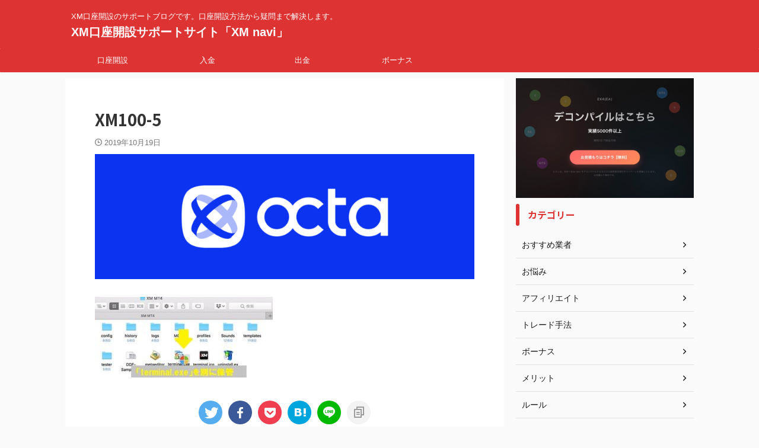

--- FILE ---
content_type: text/html; charset=UTF-8
request_url: https://genius-kye.com/xm100-5
body_size: 16588
content:

<!DOCTYPE html>
<!--[if lt IE 7]>
<html class="ie6" dir="ltr" lang="ja"> <![endif]-->
<!--[if IE 7]>
<html class="i7" dir="ltr" lang="ja"> <![endif]-->
<!--[if IE 8]>
<html class="ie" dir="ltr" lang="ja"> <![endif]-->
<!--[if gt IE 8]><!-->
<html dir="ltr" lang="ja" class="s-navi-search-overlay ">
	<!--<![endif]-->
	<head prefix="og: http://ogp.me/ns# fb: http://ogp.me/ns/fb# article: http://ogp.me/ns/article#">
				<meta charset="UTF-8" >
		<meta name="viewport" content="width=device-width,initial-scale=1.0,user-scalable=no,viewport-fit=cover">
		<meta name="format-detection" content="telephone=no" >
		<meta name="referrer" content="no-referrer-when-downgrade"/>

		<!-- Global site tag (gtag.js) - Google Analytics -->
<script async src="https://www.googletagmanager.com/gtag/js?id=UA-128645058-6"></script>
<script>
  window.dataLayer = window.dataLayer || [];
  function gtag(){dataLayer.push(arguments);}
  gtag('js', new Date());

  gtag('config', 'UA-128645058-6');
</script>
		
		<script async src="https://pagead2.googlesyndication.com/pagead/js/adsbygoogle.js?client=ca-pub-3521506540574955"
     crossorigin="anonymous"></script>
		
					<meta name="robots" content="noindex,follow">
		
		<link rel="alternate" type="application/rss+xml" title="XM口座開設サポートサイト「XM navi」 RSS Feed" href="https://genius-kye.com/feed" />
		<link rel="pingback" href="https://genius-kye.com/xmlrpc.php" >
		<!--[if lt IE 9]>
		<script src="https://genius-kye.com/wp-content/themes/affinger/js/html5shiv.js"></script>
		<![endif]-->
				
		<!-- All in One SEO 4.2.3.1 -->
		<meta name="robots" content="max-image-preview:large" />
		<link rel="canonical" href="https://genius-kye.com/xm100-5" />
		<meta name="generator" content="All in One SEO (AIOSEO) 4.2.3.1 " />
		<meta name="google" content="nositelinkssearchbox" />
		<script type="application/ld+json" class="aioseo-schema">
			{"@context":"https:\/\/schema.org","@graph":[{"@type":"WebSite","@id":"https:\/\/genius-kye.com\/#website","url":"https:\/\/genius-kye.com\/","name":"XM\u53e3\u5ea7\u958b\u8a2d\u30b5\u30dd\u30fc\u30c8\u30b5\u30a4\u30c8\u300cXM navi\u300d","description":"XM\u53e3\u5ea7\u958b\u8a2d\u306e\u30b5\u30dd\u30fc\u30c8\u30d6\u30ed\u30b0\u3067\u3059\u3002\u53e3\u5ea7\u958b\u8a2d\u65b9\u6cd5\u304b\u3089\u7591\u554f\u307e\u3067\u89e3\u6c7a\u3057\u307e\u3059\u3002","inLanguage":"ja","publisher":{"@id":"https:\/\/genius-kye.com\/#organization"}},{"@type":"Organization","@id":"https:\/\/genius-kye.com\/#organization","name":"XM\u53e3\u5ea7\u958b\u8a2d\u30b5\u30dd\u30fc\u30c8\u30b5\u30a4\u30c8\u300cXM navi\u300d","url":"https:\/\/genius-kye.com\/"},{"@type":"BreadcrumbList","@id":"https:\/\/genius-kye.com\/xm100-5#breadcrumblist","itemListElement":[{"@type":"ListItem","@id":"https:\/\/genius-kye.com\/#listItem","position":1,"item":{"@type":"WebPage","@id":"https:\/\/genius-kye.com\/","name":"\u30db\u30fc\u30e0","description":"XM\u65b0\u898f\u7a93\u53e3\u516c\u5f0f\u30b5\u30a4\u30c8\u306f\u3053\u3061\u3089\u3002\u30ec\u30d0\u30ec\u30c3\u30b8\u6700\u5927888\u500d\u30fb\u30b9\u30d4\u30fc\u30c9\u51fa\u91d1\u5bfe\u5fdc\u30fb\u5165\u91d1\u306f\u5373\u6642\u53cd\u6620\u30fb\u8ffd\u8a3c\u306a\u3057\u3002","url":"https:\/\/genius-kye.com\/"}}]},{"@type":"Person","@id":"https:\/\/genius-kye.com\/author\/xmtrading#author","url":"https:\/\/genius-kye.com\/author\/xmtrading","name":"xmtrading","image":{"@type":"ImageObject","@id":"https:\/\/genius-kye.com\/xm100-5#authorImage","url":"https:\/\/secure.gravatar.com\/avatar\/c8f6100218502d2e6f0f2134cc4b61bb?s=96&d=mm&r=g","width":96,"height":96,"caption":"xmtrading"}},{"@type":"ItemPage","@id":"https:\/\/genius-kye.com\/xm100-5#itempage","url":"https:\/\/genius-kye.com\/xm100-5","name":"XM100-5 | XM\u53e3\u5ea7\u958b\u8a2d\u30b5\u30dd\u30fc\u30c8\u30b5\u30a4\u30c8\u300cXM navi\u300d","inLanguage":"ja","isPartOf":{"@id":"https:\/\/genius-kye.com\/#website"},"breadcrumb":{"@id":"https:\/\/genius-kye.com\/xm100-5#breadcrumblist"},"author":"https:\/\/genius-kye.com\/author\/xmtrading#author","creator":"https:\/\/genius-kye.com\/author\/xmtrading#author","datePublished":"2019-10-19T10:10:06+09:00","dateModified":"2019-10-19T10:10:06+09:00"}]}
		</script>
		<!-- All in One SEO -->

<title>XM100-5 | XM口座開設サポートサイト「XM navi」</title>
<link rel='dns-prefetch' href='//ajax.googleapis.com' />
<script type="text/javascript">
/* <![CDATA[ */
window._wpemojiSettings = {"baseUrl":"https:\/\/s.w.org\/images\/core\/emoji\/14.0.0\/72x72\/","ext":".png","svgUrl":"https:\/\/s.w.org\/images\/core\/emoji\/14.0.0\/svg\/","svgExt":".svg","source":{"concatemoji":"https:\/\/genius-kye.com\/wp-includes\/js\/wp-emoji-release.min.js?ver=6.4.2"}};
/*! This file is auto-generated */
!function(i,n){var o,s,e;function c(e){try{var t={supportTests:e,timestamp:(new Date).valueOf()};sessionStorage.setItem(o,JSON.stringify(t))}catch(e){}}function p(e,t,n){e.clearRect(0,0,e.canvas.width,e.canvas.height),e.fillText(t,0,0);var t=new Uint32Array(e.getImageData(0,0,e.canvas.width,e.canvas.height).data),r=(e.clearRect(0,0,e.canvas.width,e.canvas.height),e.fillText(n,0,0),new Uint32Array(e.getImageData(0,0,e.canvas.width,e.canvas.height).data));return t.every(function(e,t){return e===r[t]})}function u(e,t,n){switch(t){case"flag":return n(e,"\ud83c\udff3\ufe0f\u200d\u26a7\ufe0f","\ud83c\udff3\ufe0f\u200b\u26a7\ufe0f")?!1:!n(e,"\ud83c\uddfa\ud83c\uddf3","\ud83c\uddfa\u200b\ud83c\uddf3")&&!n(e,"\ud83c\udff4\udb40\udc67\udb40\udc62\udb40\udc65\udb40\udc6e\udb40\udc67\udb40\udc7f","\ud83c\udff4\u200b\udb40\udc67\u200b\udb40\udc62\u200b\udb40\udc65\u200b\udb40\udc6e\u200b\udb40\udc67\u200b\udb40\udc7f");case"emoji":return!n(e,"\ud83e\udef1\ud83c\udffb\u200d\ud83e\udef2\ud83c\udfff","\ud83e\udef1\ud83c\udffb\u200b\ud83e\udef2\ud83c\udfff")}return!1}function f(e,t,n){var r="undefined"!=typeof WorkerGlobalScope&&self instanceof WorkerGlobalScope?new OffscreenCanvas(300,150):i.createElement("canvas"),a=r.getContext("2d",{willReadFrequently:!0}),o=(a.textBaseline="top",a.font="600 32px Arial",{});return e.forEach(function(e){o[e]=t(a,e,n)}),o}function t(e){var t=i.createElement("script");t.src=e,t.defer=!0,i.head.appendChild(t)}"undefined"!=typeof Promise&&(o="wpEmojiSettingsSupports",s=["flag","emoji"],n.supports={everything:!0,everythingExceptFlag:!0},e=new Promise(function(e){i.addEventListener("DOMContentLoaded",e,{once:!0})}),new Promise(function(t){var n=function(){try{var e=JSON.parse(sessionStorage.getItem(o));if("object"==typeof e&&"number"==typeof e.timestamp&&(new Date).valueOf()<e.timestamp+604800&&"object"==typeof e.supportTests)return e.supportTests}catch(e){}return null}();if(!n){if("undefined"!=typeof Worker&&"undefined"!=typeof OffscreenCanvas&&"undefined"!=typeof URL&&URL.createObjectURL&&"undefined"!=typeof Blob)try{var e="postMessage("+f.toString()+"("+[JSON.stringify(s),u.toString(),p.toString()].join(",")+"));",r=new Blob([e],{type:"text/javascript"}),a=new Worker(URL.createObjectURL(r),{name:"wpTestEmojiSupports"});return void(a.onmessage=function(e){c(n=e.data),a.terminate(),t(n)})}catch(e){}c(n=f(s,u,p))}t(n)}).then(function(e){for(var t in e)n.supports[t]=e[t],n.supports.everything=n.supports.everything&&n.supports[t],"flag"!==t&&(n.supports.everythingExceptFlag=n.supports.everythingExceptFlag&&n.supports[t]);n.supports.everythingExceptFlag=n.supports.everythingExceptFlag&&!n.supports.flag,n.DOMReady=!1,n.readyCallback=function(){n.DOMReady=!0}}).then(function(){return e}).then(function(){var e;n.supports.everything||(n.readyCallback(),(e=n.source||{}).concatemoji?t(e.concatemoji):e.wpemoji&&e.twemoji&&(t(e.twemoji),t(e.wpemoji)))}))}((window,document),window._wpemojiSettings);
/* ]]> */
</script>
<style id='wp-emoji-styles-inline-css' type='text/css'>

	img.wp-smiley, img.emoji {
		display: inline !important;
		border: none !important;
		box-shadow: none !important;
		height: 1em !important;
		width: 1em !important;
		margin: 0 0.07em !important;
		vertical-align: -0.1em !important;
		background: none !important;
		padding: 0 !important;
	}
</style>
<link rel='stylesheet' id='wp-block-library-css' href='https://genius-kye.com/wp-includes/css/dist/block-library/style.min.css?ver=6.4.2' type='text/css' media='all' />
<style id='classic-theme-styles-inline-css' type='text/css'>
/*! This file is auto-generated */
.wp-block-button__link{color:#fff;background-color:#32373c;border-radius:9999px;box-shadow:none;text-decoration:none;padding:calc(.667em + 2px) calc(1.333em + 2px);font-size:1.125em}.wp-block-file__button{background:#32373c;color:#fff;text-decoration:none}
</style>
<style id='global-styles-inline-css' type='text/css'>
body{--wp--preset--color--black: #000000;--wp--preset--color--cyan-bluish-gray: #abb8c3;--wp--preset--color--white: #ffffff;--wp--preset--color--pale-pink: #f78da7;--wp--preset--color--vivid-red: #cf2e2e;--wp--preset--color--luminous-vivid-orange: #ff6900;--wp--preset--color--luminous-vivid-amber: #fcb900;--wp--preset--color--light-green-cyan: #eefaff;--wp--preset--color--vivid-green-cyan: #00d084;--wp--preset--color--pale-cyan-blue: #8ed1fc;--wp--preset--color--vivid-cyan-blue: #0693e3;--wp--preset--color--vivid-purple: #9b51e0;--wp--preset--color--soft-red: #e92f3d;--wp--preset--color--light-grayish-red: #fdf0f2;--wp--preset--color--vivid-yellow: #ffc107;--wp--preset--color--very-pale-yellow: #fffde7;--wp--preset--color--very-light-gray: #fafafa;--wp--preset--color--very-dark-gray: #313131;--wp--preset--color--original-color-a: #00B900;--wp--preset--color--original-color-b: #f4fff4;--wp--preset--color--original-color-c: #F3E5F5;--wp--preset--color--original-color-d: #9E9D24;--wp--preset--gradient--vivid-cyan-blue-to-vivid-purple: linear-gradient(135deg,rgba(6,147,227,1) 0%,rgb(155,81,224) 100%);--wp--preset--gradient--light-green-cyan-to-vivid-green-cyan: linear-gradient(135deg,rgb(122,220,180) 0%,rgb(0,208,130) 100%);--wp--preset--gradient--luminous-vivid-amber-to-luminous-vivid-orange: linear-gradient(135deg,rgba(252,185,0,1) 0%,rgba(255,105,0,1) 100%);--wp--preset--gradient--luminous-vivid-orange-to-vivid-red: linear-gradient(135deg,rgba(255,105,0,1) 0%,rgb(207,46,46) 100%);--wp--preset--gradient--very-light-gray-to-cyan-bluish-gray: linear-gradient(135deg,rgb(238,238,238) 0%,rgb(169,184,195) 100%);--wp--preset--gradient--cool-to-warm-spectrum: linear-gradient(135deg,rgb(74,234,220) 0%,rgb(151,120,209) 20%,rgb(207,42,186) 40%,rgb(238,44,130) 60%,rgb(251,105,98) 80%,rgb(254,248,76) 100%);--wp--preset--gradient--blush-light-purple: linear-gradient(135deg,rgb(255,206,236) 0%,rgb(152,150,240) 100%);--wp--preset--gradient--blush-bordeaux: linear-gradient(135deg,rgb(254,205,165) 0%,rgb(254,45,45) 50%,rgb(107,0,62) 100%);--wp--preset--gradient--luminous-dusk: linear-gradient(135deg,rgb(255,203,112) 0%,rgb(199,81,192) 50%,rgb(65,88,208) 100%);--wp--preset--gradient--pale-ocean: linear-gradient(135deg,rgb(255,245,203) 0%,rgb(182,227,212) 50%,rgb(51,167,181) 100%);--wp--preset--gradient--electric-grass: linear-gradient(135deg,rgb(202,248,128) 0%,rgb(113,206,126) 100%);--wp--preset--gradient--midnight: linear-gradient(135deg,rgb(2,3,129) 0%,rgb(40,116,252) 100%);--wp--preset--font-size--small: .8em;--wp--preset--font-size--medium: 20px;--wp--preset--font-size--large: 1.5em;--wp--preset--font-size--x-large: 42px;--wp--preset--font-size--st-regular: 1em;--wp--preset--font-size--huge: 3em;--wp--preset--spacing--20: 0.44rem;--wp--preset--spacing--30: 0.67rem;--wp--preset--spacing--40: 1rem;--wp--preset--spacing--50: 1.5rem;--wp--preset--spacing--60: 2.25rem;--wp--preset--spacing--70: 3.38rem;--wp--preset--spacing--80: 5.06rem;--wp--preset--shadow--natural: 6px 6px 9px rgba(0, 0, 0, 0.2);--wp--preset--shadow--deep: 12px 12px 50px rgba(0, 0, 0, 0.4);--wp--preset--shadow--sharp: 6px 6px 0px rgba(0, 0, 0, 0.2);--wp--preset--shadow--outlined: 6px 6px 0px -3px rgba(255, 255, 255, 1), 6px 6px rgba(0, 0, 0, 1);--wp--preset--shadow--crisp: 6px 6px 0px rgba(0, 0, 0, 1);}:where(.is-layout-flex){gap: 0.5em;}:where(.is-layout-grid){gap: 0.5em;}body .is-layout-flow > .alignleft{float: left;margin-inline-start: 0;margin-inline-end: 2em;}body .is-layout-flow > .alignright{float: right;margin-inline-start: 2em;margin-inline-end: 0;}body .is-layout-flow > .aligncenter{margin-left: auto !important;margin-right: auto !important;}body .is-layout-constrained > .alignleft{float: left;margin-inline-start: 0;margin-inline-end: 2em;}body .is-layout-constrained > .alignright{float: right;margin-inline-start: 2em;margin-inline-end: 0;}body .is-layout-constrained > .aligncenter{margin-left: auto !important;margin-right: auto !important;}body .is-layout-constrained > :where(:not(.alignleft):not(.alignright):not(.alignfull)){max-width: var(--wp--style--global--content-size);margin-left: auto !important;margin-right: auto !important;}body .is-layout-constrained > .alignwide{max-width: var(--wp--style--global--wide-size);}body .is-layout-flex{display: flex;}body .is-layout-flex{flex-wrap: wrap;align-items: center;}body .is-layout-flex > *{margin: 0;}body .is-layout-grid{display: grid;}body .is-layout-grid > *{margin: 0;}:where(.wp-block-columns.is-layout-flex){gap: 2em;}:where(.wp-block-columns.is-layout-grid){gap: 2em;}:where(.wp-block-post-template.is-layout-flex){gap: 1.25em;}:where(.wp-block-post-template.is-layout-grid){gap: 1.25em;}.has-black-color{color: var(--wp--preset--color--black) !important;}.has-cyan-bluish-gray-color{color: var(--wp--preset--color--cyan-bluish-gray) !important;}.has-white-color{color: var(--wp--preset--color--white) !important;}.has-pale-pink-color{color: var(--wp--preset--color--pale-pink) !important;}.has-vivid-red-color{color: var(--wp--preset--color--vivid-red) !important;}.has-luminous-vivid-orange-color{color: var(--wp--preset--color--luminous-vivid-orange) !important;}.has-luminous-vivid-amber-color{color: var(--wp--preset--color--luminous-vivid-amber) !important;}.has-light-green-cyan-color{color: var(--wp--preset--color--light-green-cyan) !important;}.has-vivid-green-cyan-color{color: var(--wp--preset--color--vivid-green-cyan) !important;}.has-pale-cyan-blue-color{color: var(--wp--preset--color--pale-cyan-blue) !important;}.has-vivid-cyan-blue-color{color: var(--wp--preset--color--vivid-cyan-blue) !important;}.has-vivid-purple-color{color: var(--wp--preset--color--vivid-purple) !important;}.has-black-background-color{background-color: var(--wp--preset--color--black) !important;}.has-cyan-bluish-gray-background-color{background-color: var(--wp--preset--color--cyan-bluish-gray) !important;}.has-white-background-color{background-color: var(--wp--preset--color--white) !important;}.has-pale-pink-background-color{background-color: var(--wp--preset--color--pale-pink) !important;}.has-vivid-red-background-color{background-color: var(--wp--preset--color--vivid-red) !important;}.has-luminous-vivid-orange-background-color{background-color: var(--wp--preset--color--luminous-vivid-orange) !important;}.has-luminous-vivid-amber-background-color{background-color: var(--wp--preset--color--luminous-vivid-amber) !important;}.has-light-green-cyan-background-color{background-color: var(--wp--preset--color--light-green-cyan) !important;}.has-vivid-green-cyan-background-color{background-color: var(--wp--preset--color--vivid-green-cyan) !important;}.has-pale-cyan-blue-background-color{background-color: var(--wp--preset--color--pale-cyan-blue) !important;}.has-vivid-cyan-blue-background-color{background-color: var(--wp--preset--color--vivid-cyan-blue) !important;}.has-vivid-purple-background-color{background-color: var(--wp--preset--color--vivid-purple) !important;}.has-black-border-color{border-color: var(--wp--preset--color--black) !important;}.has-cyan-bluish-gray-border-color{border-color: var(--wp--preset--color--cyan-bluish-gray) !important;}.has-white-border-color{border-color: var(--wp--preset--color--white) !important;}.has-pale-pink-border-color{border-color: var(--wp--preset--color--pale-pink) !important;}.has-vivid-red-border-color{border-color: var(--wp--preset--color--vivid-red) !important;}.has-luminous-vivid-orange-border-color{border-color: var(--wp--preset--color--luminous-vivid-orange) !important;}.has-luminous-vivid-amber-border-color{border-color: var(--wp--preset--color--luminous-vivid-amber) !important;}.has-light-green-cyan-border-color{border-color: var(--wp--preset--color--light-green-cyan) !important;}.has-vivid-green-cyan-border-color{border-color: var(--wp--preset--color--vivid-green-cyan) !important;}.has-pale-cyan-blue-border-color{border-color: var(--wp--preset--color--pale-cyan-blue) !important;}.has-vivid-cyan-blue-border-color{border-color: var(--wp--preset--color--vivid-cyan-blue) !important;}.has-vivid-purple-border-color{border-color: var(--wp--preset--color--vivid-purple) !important;}.has-vivid-cyan-blue-to-vivid-purple-gradient-background{background: var(--wp--preset--gradient--vivid-cyan-blue-to-vivid-purple) !important;}.has-light-green-cyan-to-vivid-green-cyan-gradient-background{background: var(--wp--preset--gradient--light-green-cyan-to-vivid-green-cyan) !important;}.has-luminous-vivid-amber-to-luminous-vivid-orange-gradient-background{background: var(--wp--preset--gradient--luminous-vivid-amber-to-luminous-vivid-orange) !important;}.has-luminous-vivid-orange-to-vivid-red-gradient-background{background: var(--wp--preset--gradient--luminous-vivid-orange-to-vivid-red) !important;}.has-very-light-gray-to-cyan-bluish-gray-gradient-background{background: var(--wp--preset--gradient--very-light-gray-to-cyan-bluish-gray) !important;}.has-cool-to-warm-spectrum-gradient-background{background: var(--wp--preset--gradient--cool-to-warm-spectrum) !important;}.has-blush-light-purple-gradient-background{background: var(--wp--preset--gradient--blush-light-purple) !important;}.has-blush-bordeaux-gradient-background{background: var(--wp--preset--gradient--blush-bordeaux) !important;}.has-luminous-dusk-gradient-background{background: var(--wp--preset--gradient--luminous-dusk) !important;}.has-pale-ocean-gradient-background{background: var(--wp--preset--gradient--pale-ocean) !important;}.has-electric-grass-gradient-background{background: var(--wp--preset--gradient--electric-grass) !important;}.has-midnight-gradient-background{background: var(--wp--preset--gradient--midnight) !important;}.has-small-font-size{font-size: var(--wp--preset--font-size--small) !important;}.has-medium-font-size{font-size: var(--wp--preset--font-size--medium) !important;}.has-large-font-size{font-size: var(--wp--preset--font-size--large) !important;}.has-x-large-font-size{font-size: var(--wp--preset--font-size--x-large) !important;}
.wp-block-navigation a:where(:not(.wp-element-button)){color: inherit;}
:where(.wp-block-post-template.is-layout-flex){gap: 1.25em;}:where(.wp-block-post-template.is-layout-grid){gap: 1.25em;}
:where(.wp-block-columns.is-layout-flex){gap: 2em;}:where(.wp-block-columns.is-layout-grid){gap: 2em;}
.wp-block-pullquote{font-size: 1.5em;line-height: 1.6;}
</style>
<link rel='stylesheet' id='toc-screen-css' href='https://genius-kye.com/wp-content/plugins/table-of-contents-plus/screen.min.css?ver=2106' type='text/css' media='all' />
<link rel='stylesheet' id='normalize-css' href='https://genius-kye.com/wp-content/themes/affinger/css/normalize.css?ver=1.5.9' type='text/css' media='all' />
<link rel='stylesheet' id='st_svg-css' href='https://genius-kye.com/wp-content/themes/affinger/st_svg/style.css?ver=6.4.2' type='text/css' media='all' />
<link rel='stylesheet' id='slick-css' href='https://genius-kye.com/wp-content/themes/affinger/vendor/slick/slick.css?ver=1.8.0' type='text/css' media='all' />
<link rel='stylesheet' id='slick-theme-css' href='https://genius-kye.com/wp-content/themes/affinger/vendor/slick/slick-theme.css?ver=1.8.0' type='text/css' media='all' />
<link rel='stylesheet' id='fonts-googleapis-notosansjp-css' href='//fonts.googleapis.com/css?family=Noto+Sans+JP%3A400%2C700&#038;display=swap&#038;subset=japanese&#038;ver=6.4.2' type='text/css' media='all' />
<link rel='stylesheet' id='style-css' href='https://genius-kye.com/wp-content/themes/affinger/style.css?ver=6.4.2' type='text/css' media='all' />
<link rel='stylesheet' id='child-style-css' href='https://genius-kye.com/wp-content/themes/affinger-child/style.css?ver=6.4.2' type='text/css' media='all' />
<link rel='stylesheet' id='single-css' href='https://genius-kye.com/wp-content/themes/affinger/st-rankcss.php' type='text/css' media='all' />
<link rel='stylesheet' id='aurora-heatmap-css' href='https://genius-kye.com/wp-content/plugins/aurora-heatmap/style.css?ver=1.5.6' type='text/css' media='all' />
<link rel='stylesheet' id='st-themecss-css' href='https://genius-kye.com/wp-content/themes/affinger/st-themecss-loader.php?ver=6.4.2' type='text/css' media='all' />
<script type="text/javascript" src="//ajax.googleapis.com/ajax/libs/jquery/1.11.3/jquery.min.js?ver=1.11.3" id="jquery-js"></script>
<script type="text/javascript" src="https://genius-kye.com/wp-content/plugins/popup-maker/assets/js/vendor/mobile-detect.min.js?ver=1.3.3" id="mobile-detect-js"></script>
<script type="text/javascript" id="aurora-heatmap-reporter-js-extra">
/* <![CDATA[ */
var aurora_heatmap_reporter = {"ajax_url":"https:\/\/genius-kye.com\/wp-admin\/admin-ajax.php","action":"aurora_heatmap","interval":"10","stacks":"10","reports":"click_pc,click_mobile","debug":"0","ajax_delay_time":"3000"};
/* ]]> */
</script>
<script type="text/javascript" src="https://genius-kye.com/wp-content/plugins/aurora-heatmap/js/reporter.js?ver=1.5.6" id="aurora-heatmap-reporter-js"></script>
<link rel="https://api.w.org/" href="https://genius-kye.com/wp-json/" /><link rel="alternate" type="application/json" href="https://genius-kye.com/wp-json/wp/v2/media/1725" /><link rel='shortlink' href='https://genius-kye.com/?p=1725' />
<link rel="alternate" type="application/json+oembed" href="https://genius-kye.com/wp-json/oembed/1.0/embed?url=https%3A%2F%2Fgenius-kye.com%2Fxm100-5" />
<link rel="alternate" type="text/xml+oembed" href="https://genius-kye.com/wp-json/oembed/1.0/embed?url=https%3A%2F%2Fgenius-kye.com%2Fxm100-5&#038;format=xml" />
<noscript><style>.lazyload[data-src]{display:none !important;}</style></noscript><style>.lazyload{background-image:none !important;}.lazyload:before{background-image:none !important;}</style><link rel="icon" href="https://genius-kye.com/wp-content/uploads/2022/11/cropped-XM-logo-32x32.jpg" sizes="32x32" />
<link rel="icon" href="https://genius-kye.com/wp-content/uploads/2022/11/cropped-XM-logo-192x192.jpg" sizes="192x192" />
<link rel="apple-touch-icon" href="https://genius-kye.com/wp-content/uploads/2022/11/cropped-XM-logo-180x180.jpg" />
<meta name="msapplication-TileImage" content="https://genius-kye.com/wp-content/uploads/2022/11/cropped-XM-logo-270x270.jpg" />
		
<!-- OGP -->

<meta property="og:type" content="article">
<meta property="og:title" content="XM100-5">
<meta property="og:url" content="https://genius-kye.com/xm100-5">
<meta property="og:description" content="">
<meta property="og:site_name" content="XM口座開設サポートサイト「XM navi」">
<meta property="og:image" content="https://genius-kye.com/wp-content/uploads/2019/10/XM100-5-300x136.jpg">


	<meta property="article:published_time" content="2019-10-19T19:10:06+09:00" />
		<meta property="article:author" content="angel" />

<!-- /OGP -->
		


<script>
	(function (window, document, $, undefined) {
		'use strict';

		var SlideBox = (function () {
			/**
			 * @param $element
			 *
			 * @constructor
			 */
			function SlideBox($element) {
				this._$element = $element;
			}

			SlideBox.prototype.$content = function () {
				return this._$element.find('[data-st-slidebox-content]');
			};

			SlideBox.prototype.$toggle = function () {
				return this._$element.find('[data-st-slidebox-toggle]');
			};

			SlideBox.prototype.$icon = function () {
				return this._$element.find('[data-st-slidebox-icon]');
			};

			SlideBox.prototype.$text = function () {
				return this._$element.find('[data-st-slidebox-text]');
			};

			SlideBox.prototype.is_expanded = function () {
				return !!(this._$element.filter('[data-st-slidebox-expanded="true"]').length);
			};

			SlideBox.prototype.expand = function () {
				var self = this;

				this.$content().slideDown()
					.promise()
					.then(function () {
						var $icon = self.$icon();
						var $text = self.$text();

						$icon.removeClass($icon.attr('data-st-slidebox-icon-collapsed'))
							.addClass($icon.attr('data-st-slidebox-icon-expanded'))

						$text.text($text.attr('data-st-slidebox-text-expanded'))

						self._$element.removeClass('is-collapsed')
							.addClass('is-expanded');

						self._$element.attr('data-st-slidebox-expanded', 'true');
					});
			};

			SlideBox.prototype.collapse = function () {
				var self = this;

				this.$content().slideUp()
					.promise()
					.then(function () {
						var $icon = self.$icon();
						var $text = self.$text();

						$icon.removeClass($icon.attr('data-st-slidebox-icon-expanded'))
							.addClass($icon.attr('data-st-slidebox-icon-collapsed'))

						$text.text($text.attr('data-st-slidebox-text-collapsed'))

						self._$element.removeClass('is-expanded')
							.addClass('is-collapsed');

						self._$element.attr('data-st-slidebox-expanded', 'false');
					});
			};

			SlideBox.prototype.toggle = function () {
				if (this.is_expanded()) {
					this.collapse();
				} else {
					this.expand();
				}
			};

			SlideBox.prototype.add_event_listeners = function () {
				var self = this;

				this.$toggle().on('click', function (event) {
					self.toggle();
				});
			};

			SlideBox.prototype.initialize = function () {
				this.add_event_listeners();
			};

			return SlideBox;
		}());

		function on_ready() {
			var slideBoxes = [];

			$('[data-st-slidebox]').each(function () {
				var $element = $(this);
				var slideBox = new SlideBox($element);

				slideBoxes.push(slideBox);

				slideBox.initialize();
			});

			return slideBoxes;
		}

		$(on_ready);
	}(window, window.document, jQuery));
</script>

	<script>
		(function (window, document, $, undefined) {
			'use strict';

			$(function(){
			$('.post h2:not([class^="is-style-st-heading-custom-"]):not([class*=" is-style-st-heading-custom-"]):not(.st-css-no2) , .h2modoki').wrapInner('<span class="st-dash-design"></span>');
			})
		}(window, window.document, jQuery));
	</script>

<script>
	(function (window, document, $, undefined) {
		'use strict';

		$(function(){
			/* 第一階層のみの目次にクラスを挿入 */
			$("#toc_container:not(:has(ul ul))").addClass("only-toc");
			/* アコーディオンメニュー内のカテゴリにクラス追加 */
			$(".st-ac-box ul:has(.cat-item)").each(function(){
				$(this).addClass("st-ac-cat");
			});
		});
	}(window, window.document, jQuery));
</script>

<script>
	(function (window, document, $, undefined) {
		'use strict';

		$(function(){
									$('.st-star').parent('.rankh4').css('padding-bottom','5px'); // スターがある場合のランキング見出し調整
		});
	}(window, window.document, jQuery));
</script>



	<script>
		(function (window, document, $, undefined) {
			'use strict';

			$(function() {
				$('.is-style-st-paragraph-kaiwa').wrapInner('<span class="st-paragraph-kaiwa-text">');
			});
		}(window, window.document, jQuery));
	</script>

	<script>
		(function (window, document, $, undefined) {
			'use strict';

			$(function() {
				$('.is-style-st-paragraph-kaiwa-b').wrapInner('<span class="st-paragraph-kaiwa-text">');
			});
		}(window, window.document, jQuery));
	</script>

<script>
	/* Gutenbergスタイルを調整 */
	(function (window, document, $, undefined) {
		'use strict';

		$(function() {
			$( '[class^="is-style-st-paragraph-"],[class*=" is-style-st-paragraph-"]' ).wrapInner( '<span class="st-noflex"></span>' );
		});
	}(window, window.document, jQuery));
</script>


			</head>
	<body class="attachment attachment-template-default single single-attachment postid-1725 attachmentid-1725 attachment-jpeg not-front-page" >
<script data-cfasync="false" data-no-defer="1">var ewww_webp_supported=false;</script>				<div id="st-ami">
				<div id="wrapper" class="">
				<div id="wrapper-in">

					

<header id="">
	<div id="header-full">
		<div id="headbox-bg">
			<div id="headbox">

					<nav id="s-navi" class="pcnone" data-st-nav data-st-nav-type="normal">
		<dl class="acordion is-active" data-st-nav-primary>
			<dt class="trigger">
				<p class="acordion_button"><span class="op op-menu"><i class="st-fa st-svg-menu"></i></span></p>

				
									<div id="st-mobile-logo"></div>
				
				<!-- 追加メニュー -->
				
				<!-- 追加メニュー2 -->
				
			</dt>

			<dd class="acordion_tree">
				<div class="acordion_tree_content">

					

												<div class="menu-%e3%83%a1%e3%83%8b%e3%83%a5%e3%83%bc%e3%83%90%e3%83%bc-container"><ul id="menu-%e3%83%a1%e3%83%8b%e3%83%a5%e3%83%bc%e3%83%90%e3%83%bc" class="menu"><li id="menu-item-794" class="menu-item menu-item-type-custom menu-item-object-custom menu-item-794"><a title="XM口座開設" target="_blank" rel="noopener" href="https://clicks.pipaffiliates.com/c?c=492425&#038;l=ja&#038;p=1"><span class="menu-item-label">口座開設</span></a></li>
<li id="menu-item-4647" class="menu-item menu-item-type-custom menu-item-object-custom menu-item-4647"><a href="http://genius-kye.com/category/%e5%85%a5%e9%87%91"><span class="menu-item-label">入金</span></a></li>
<li id="menu-item-4648" class="menu-item menu-item-type-custom menu-item-object-custom menu-item-4648"><a href="http://genius-kye.com/xm%e3%81%ae%e5%87%ba%e9%87%91%e3%83%ab%e3%83%bc%e3%83%ab%e3%82%92%e5%ad%a6%e3%82%93%e3%81%a7%e3%81%8a%e3%81%93%e3%81%86%ef%bc%81%e5%88%9d%e5%bf%83%e8%80%85%e7%94%a8%e3%81%ab%e7%b0%a1%e5%8d%98%e8%a7%a3"><span class="menu-item-label">出金</span></a></li>
<li id="menu-item-4649" class="menu-item menu-item-type-custom menu-item-object-custom menu-item-4649"><a href="http://genius-kye.com/%e3%80%90xm%e5%8f%a3%e5%ba%a7%e9%96%8b%e8%a8%ad%e3%80%91%e3%83%9c%e3%83%bc%e3%83%8a%e3%82%b9%e3%81%a0%e3%81%91%e3%81%a7%e5%8f%96%e5%bc%95%e3%81%af%e5%8f%af%e8%83%bd%ef%bc%9f%e5%88%a9%e7%9b%8a%e3%81%af"><span class="menu-item-label">ボーナス</span></a></li>
</ul></div>						<div class="clear"></div>

					
				</div>
			</dd>

					</dl>

					</nav>

									<div id="header-l">
						
						<div id="st-text-logo">
							
    
		
			<!-- キャプション -->
			
				          		 	 <p class="descr sitenametop">
           		     	XM口座開設のサポートブログです。口座開設方法から疑問まで解決します。           			 </p>
				
			
			<!-- ロゴ又はブログ名 -->
			          		  <p class="sitename"><a href="https://genius-kye.com/">
              		                  		    XM口座開設サポートサイト「XM navi」               		           		  </a></p>
        				<!-- ロゴ又はブログ名ここまで -->

		
	
						</div>
					</div><!-- /#header-l -->
				
				<div id="header-r" class="smanone">
					
				</div><!-- /#header-r -->

			</div><!-- /#headbox -->
		</div><!-- /#headbox-bg clearfix -->

		
		
		
		
			

			<div id="gazou-wide">
					<div id="st-menubox">
			<div id="st-menuwide">
				<nav class="smanone clearfix"><ul id="menu-%e3%83%a1%e3%83%8b%e3%83%a5%e3%83%bc%e3%83%90%e3%83%bc-1" class="menu"><li class="menu-item menu-item-type-custom menu-item-object-custom menu-item-794"><a title="XM口座開設" target="_blank" rel="noopener" href="https://clicks.pipaffiliates.com/c?c=492425&#038;l=ja&#038;p=1">口座開設</a></li>
<li class="menu-item menu-item-type-custom menu-item-object-custom menu-item-4647"><a href="http://genius-kye.com/category/%e5%85%a5%e9%87%91">入金</a></li>
<li class="menu-item menu-item-type-custom menu-item-object-custom menu-item-4648"><a href="http://genius-kye.com/xm%e3%81%ae%e5%87%ba%e9%87%91%e3%83%ab%e3%83%bc%e3%83%ab%e3%82%92%e5%ad%a6%e3%82%93%e3%81%a7%e3%81%8a%e3%81%93%e3%81%86%ef%bc%81%e5%88%9d%e5%bf%83%e8%80%85%e7%94%a8%e3%81%ab%e7%b0%a1%e5%8d%98%e8%a7%a3">出金</a></li>
<li class="menu-item menu-item-type-custom menu-item-object-custom menu-item-4649"><a href="http://genius-kye.com/%e3%80%90xm%e5%8f%a3%e5%ba%a7%e9%96%8b%e8%a8%ad%e3%80%91%e3%83%9c%e3%83%bc%e3%83%8a%e3%82%b9%e3%81%a0%e3%81%91%e3%81%a7%e5%8f%96%e5%bc%95%e3%81%af%e5%8f%af%e8%83%bd%ef%bc%9f%e5%88%a9%e7%9b%8a%e3%81%af">ボーナス</a></li>
</ul></nav>			</div>
		</div>
										<div id="st-headerbox">
						<div id="st-header">
						</div>
					</div>
									</div>
		
	</div><!-- #header-full -->

	
	<div id="st-header-under-widgets-box-wrap">
		<div id="st-header-under-widgets-box">
						<div id="custom_html-10" class="widget_text st-header-under-widgets widget_custom_html"><div class="textwidget custom-html-widget"></div></div>		</div>
	</div>





</header>

					<div id="content-w">

						
						
	
			<div id="st-header-post-under-box" class="st-header-post-no-data "
		     style="">
			<div class="st-dark-cover">
							</div>
		</div>
	
<div id="content" class="clearfix">
	<div id="contentInner">
		<main>
			<article>
														<div id="post-1725" class="post st-custom post-1725 attachment type-attachment status-inherit hentry">
				
					
																
					
					<!--ぱんくず -->
										<!--/ ぱんくず -->

					<!--ループ開始 -->
										
																									<p class="st-catgroup">
																							</p>
						
						<h1 class="entry-title">XM100-5</h1>

						
	<div class="blogbox ">
		<p><span class="kdate">
								<i class="st-fa st-svg-clock-o"></i><time class="updated" datetime="2019-10-19T19:10:06+0900">2019年10月19日</time>
						</span></p>
	</div>
					
					
					
					<div class="mainbox">
						<div id="nocopy" ><!-- コピー禁止エリアここから -->
							
							
																								<div id="custom_html-8" class="widget_text st-widgets-box pc-widgets-top widget_custom_html"><div class="textwidget custom-html-widget"><a href="https://octafx-global.com/" target="blank" rel="noopener">
<img src="[data-uri]" alt="octafx open account" data-src="http://genius-kye.com/wp-content/uploads/2026/01/octafx-1.png" decoding="async" class="lazyload"><noscript><img src="http://genius-kye.com/wp-content/uploads/2026/01/octafx-1.png" alt="octafx open account" data-eio="l"></noscript></a></div></div>															
							<div class="entry-content">
								<p class="attachment"><a href='https://genius-kye.com/wp-content/uploads/2019/10/XM100-5.jpg'><img decoding="async" width="300" height="136" src="[data-uri]" class="attachment-medium size-medium lazyload" alt=""   data-src="https://genius-kye.com/wp-content/uploads/2019/10/XM100-5-300x136.jpg" data-srcset="https://genius-kye.com/wp-content/uploads/2019/10/XM100-5-300x136.jpg 300w, https://genius-kye.com/wp-content/uploads/2019/10/XM100-5.jpg 516w" data-sizes="auto" /><noscript><img decoding="async" width="300" height="136" src="https://genius-kye.com/wp-content/uploads/2019/10/XM100-5-300x136.jpg" class="attachment-medium size-medium" alt="" srcset="https://genius-kye.com/wp-content/uploads/2019/10/XM100-5-300x136.jpg 300w, https://genius-kye.com/wp-content/uploads/2019/10/XM100-5.jpg 516w" sizes="(max-width: 300px) 100vw, 300px" data-eio="l" /></noscript></a></p>
							</div>
						</div><!-- コピー禁止エリアここまで -->

												
					<div class="adbox">
				
							
	
									<div style="padding-top:10px;">
						
		
	
					</div>
							</div>
			

						
					</div><!-- .mainboxここまで -->

																
					
					
	
	<div class="sns st-sns-singular">
	<ul class="clearfix">
					<!--ツイートボタン-->
			<li class="twitter">
			<a rel="nofollow" onclick="window.open('//twitter.com/intent/tweet?url=https%3A%2F%2Fgenius-kye.com%2Fxm100-5&text=XM100-5&tw_p=tweetbutton', '', 'width=500,height=450'); return false;"><i class="st-fa st-svg-twitter"></i><span class="snstext " >Twitter</span></a>
			</li>
		
					<!--シェアボタン-->
			<li class="facebook">
			<a href="//www.facebook.com/sharer.php?src=bm&u=https%3A%2F%2Fgenius-kye.com%2Fxm100-5&t=XM100-5" target="_blank" rel="nofollow noopener"><i class="st-fa st-svg-facebook"></i><span class="snstext " >Share</span>
			</a>
			</li>
		
					<!--ポケットボタン-->
			<li class="pocket">
			<a rel="nofollow" onclick="window.open('//getpocket.com/edit?url=https%3A%2F%2Fgenius-kye.com%2Fxm100-5&title=XM100-5', '', 'width=500,height=350'); return false;"><i class="st-fa st-svg-get-pocket"></i><span class="snstext " >Pocket</span></a></li>
		
					<!--はてブボタン-->
			<li class="hatebu">
				<a href="//b.hatena.ne.jp/entry/https://genius-kye.com/xm100-5" class="hatena-bookmark-button" data-hatena-bookmark-layout="simple" title="XM100-5" rel="nofollow"><i class="st-fa st-svg-hateb"></i><span class="snstext " >Hatena</span>
				</a><script type="text/javascript" src="//b.st-hatena.com/js/bookmark_button.js" charset="utf-8" async="async"></script>

			</li>
		
		
					<!--LINEボタン-->
			<li class="line">
			<a href="//line.me/R/msg/text/?XM100-5%0Ahttps%3A%2F%2Fgenius-kye.com%2Fxm100-5" target="_blank" rel="nofollow noopener"><i class="st-fa st-svg-line" aria-hidden="true"></i><span class="snstext" >LINE</span></a>
			</li>
		
		
					<!--URLコピーボタン-->
			<li class="share-copy">
			<a href="#" rel="nofollow" data-st-copy-text="XM100-5 / https://genius-kye.com/xm100-5"><i class="st-fa st-svg-clipboard"></i><span class="snstext" >URLコピー</span></a>
			</li>
		
	</ul>

	</div>

											
											<p class="tagst">
							<i class="st-fa st-svg-folder-open-o" aria-hidden="true"></i>-<br/>
													</p>
					
					<aside>
						<p class="author" style="display:none;"><a href="https://genius-kye.com/author/xmtrading" title="xmtrading" class="vcard author"><span class="fn">author</span></a></p>
																		<!--ループ終了-->

																					<hr class="hrcss">

<div id="comments">
	
		<div id="respond" class="comment-respond">
		<h3 id="reply-title" class="comment-reply-title">comment</h3><form action="https://genius-kye.com/wp-comments-post.php" method="post" id="commentform" class="comment-form"><p class="comment-notes"><span id="email-notes">メールアドレスが公開されることはありません。</span> <span class="required-field-message"><span class="required">※</span> が付いている欄は必須項目です</span></p><p class="comment-form-comment"><label for="comment">コメント <span class="required">※</span></label> <textarea id="comment" name="comment" cols="45" rows="8" maxlength="65525" required="required"></textarea></p><p class="comment-form-author"><label for="author">名前</label> <input id="author" name="author" type="text" value="" size="30" maxlength="245" autocomplete="name" /></p>
<p class="comment-form-email"><label for="email">メール</label> <input id="email" name="email" type="text" value="" size="30" maxlength="100" aria-describedby="email-notes" autocomplete="email" /></p>
<p class="comment-form-url"><label for="url">サイト</label> <input id="url" name="url" type="text" value="" size="30" maxlength="200" autocomplete="url" /></p>
<p class="form-submit"><input name="submit" type="submit" id="submit" class="submit" value="送信" /> <input type='hidden' name='comment_post_ID' value='1725' id='comment_post_ID' />
<input type='hidden' name='comment_parent' id='comment_parent' value='0' />
</p></form>	</div><!-- #respond -->
	</div>


<!-- END singer -->
													
						<!--関連記事-->
						
	
	<h4 class="point"><span class="point-in">関連記事</span></h4>

	
<div class="kanren" data-st-load-more-content
     data-st-load-more-id="6d27c7ac-7d31-4ae9-b823-9c0865637c2c">
			
			
						
			<dl class="clearfix">
				<dt><a href="https://genius-kye.com/xm%e3%81%a7%e5%8f%a3%e5%ba%a7%e9%96%8b%e8%a8%ad%ef%bc%81%e5%85%a5%e9%87%91%e6%96%b9%e6%b3%95%e3%80%8clocal-bank-transfer%e5%9b%bd%e5%86%85%e9%8a%80%e8%a1%8c%e9%80%81%e9%87%91%e3%80%8d%e3%82%92">
						
															<img width="150" height="100" src="[data-uri]" class="attachment-st_thumb150 size-st_thumb150 wp-post-image lazyload" alt="" decoding="async"   data-src="https://genius-kye.com/wp-content/uploads/2021/05/XM-54-1.jpg" data-srcset="https://genius-kye.com/wp-content/uploads/2021/05/XM-54-1.jpg 685w, https://genius-kye.com/wp-content/uploads/2021/05/XM-54-1-300x200.jpg 300w" data-sizes="auto" /><noscript><img width="150" height="100" src="https://genius-kye.com/wp-content/uploads/2021/05/XM-54-1.jpg" class="attachment-st_thumb150 size-st_thumb150 wp-post-image" alt="" decoding="async" srcset="https://genius-kye.com/wp-content/uploads/2021/05/XM-54-1.jpg 685w, https://genius-kye.com/wp-content/uploads/2021/05/XM-54-1-300x200.jpg 300w" sizes="(max-width: 150px) 100vw, 150px" data-eio="l" /></noscript>							
											</a></dt>
				<dd>
					

					<h5 class="kanren-t">
						<a href="https://genius-kye.com/xm%e3%81%a7%e5%8f%a3%e5%ba%a7%e9%96%8b%e8%a8%ad%ef%bc%81%e5%85%a5%e9%87%91%e6%96%b9%e6%b3%95%e3%80%8clocal-bank-transfer%e5%9b%bd%e5%86%85%e9%8a%80%e8%a1%8c%e9%80%81%e9%87%91%e3%80%8d%e3%82%92">xmで口座開設！入金方法「Local Bank Transfer(国内銀行送金)」を簡単解説</a>
					</h5>

						<div class="st-excerpt smanone">
		<p>海外FX業者のxmは豊富な入金方法を用意していることでも人気を得ています。 この記事では、そんな入金方法の中からもっともシンプルな「Local Bank Transfer(国内銀行送金)」について説明 ... </p>
	</div>

					
				</dd>
			</dl>
		
			
						
			<dl class="clearfix">
				<dt><a href="https://genius-kye.com/xm%e3%81%a7%e3%80%8c%e5%8b%9d%e3%81%a1%e3%81%99%e3%81%8e%e3%82%8b%e3%81%a8%e5%8f%a3%e5%ba%a7%e5%87%8d%e7%b5%90%e3%81%99%e3%82%8b%e3%80%8d%e3%81%a8%e3%81%84%e3%81%86%e5%99%82%e3%81%af%e6%9c%ac%e5%bd%93">
						
															<img width="150" height="94" src="[data-uri]" class="attachment-st_thumb150 size-st_thumb150 wp-post-image lazyload" alt="" decoding="async"   data-src="https://genius-kye.com/wp-content/uploads/2019/12/XM122.jpg" data-srcset="https://genius-kye.com/wp-content/uploads/2019/12/XM122.jpg 738w, https://genius-kye.com/wp-content/uploads/2019/12/XM122-300x188.jpg 300w" data-sizes="auto" /><noscript><img width="150" height="94" src="https://genius-kye.com/wp-content/uploads/2019/12/XM122.jpg" class="attachment-st_thumb150 size-st_thumb150 wp-post-image" alt="" decoding="async" srcset="https://genius-kye.com/wp-content/uploads/2019/12/XM122.jpg 738w, https://genius-kye.com/wp-content/uploads/2019/12/XM122-300x188.jpg 300w" sizes="(max-width: 150px) 100vw, 150px" data-eio="l" /></noscript>							
											</a></dt>
				<dd>
					

					<h5 class="kanren-t">
						<a href="https://genius-kye.com/xm%e3%81%a7%e3%80%8c%e5%8b%9d%e3%81%a1%e3%81%99%e3%81%8e%e3%82%8b%e3%81%a8%e5%8f%a3%e5%ba%a7%e5%87%8d%e7%b5%90%e3%81%99%e3%82%8b%e3%80%8d%e3%81%a8%e3%81%84%e3%81%86%e5%99%82%e3%81%af%e6%9c%ac%e5%bd%93">xmで「勝ちすぎると口座凍結する」という噂は本当か？【口座開設前にチェック】</a>
					</h5>

						<div class="st-excerpt smanone">
		<p>海外FXサイトの中で日本人にも人気なのがxmですが、そんなxmにはいろいろな噂があります。 とりわけ気になるのが「勝ちすぎると口座凍結される」というもの。 果たしてxmを利用していて勝ちすぎると本当に ... </p>
	</div>

					
				</dd>
			</dl>
		
			
						
			<dl class="clearfix">
				<dt><a href="https://genius-kye.com/xm%e3%81%a7%e3%81%af%e3%82%af%e3%83%ac%e3%82%b8%e3%83%83%e3%83%88%e3%82%ab%e3%83%bc%e3%83%89%e3%81%b8%e3%81%ae%e8%bf%94%e9%87%91%e3%81%af%e5%8f%af%e8%83%bd%ef%bc%9f%e5%8f%a3%e5%ba%a7%e9%96%8b%e8%a8%ad">
						
															<img width="150" height="97" src="[data-uri]" class="attachment-st_thumb150 size-st_thumb150 wp-post-image lazyload" alt="" decoding="async"   data-src="https://genius-kye.com/wp-content/uploads/2020/10/XM912.jpg" data-srcset="https://genius-kye.com/wp-content/uploads/2020/10/XM912.jpg 726w, https://genius-kye.com/wp-content/uploads/2020/10/XM912-300x194.jpg 300w" data-sizes="auto" /><noscript><img width="150" height="97" src="https://genius-kye.com/wp-content/uploads/2020/10/XM912.jpg" class="attachment-st_thumb150 size-st_thumb150 wp-post-image" alt="" decoding="async" srcset="https://genius-kye.com/wp-content/uploads/2020/10/XM912.jpg 726w, https://genius-kye.com/wp-content/uploads/2020/10/XM912-300x194.jpg 300w" sizes="(max-width: 150px) 100vw, 150px" data-eio="l" /></noscript>							
											</a></dt>
				<dd>
					

					<h5 class="kanren-t">
						<a href="https://genius-kye.com/xm%e3%81%a7%e3%81%af%e3%82%af%e3%83%ac%e3%82%b8%e3%83%83%e3%83%88%e3%82%ab%e3%83%bc%e3%83%89%e3%81%b8%e3%81%ae%e8%bf%94%e9%87%91%e3%81%af%e5%8f%af%e8%83%bd%ef%bc%9f%e5%8f%a3%e5%ba%a7%e9%96%8b%e8%a8%ad">xmではクレジットカードへの返金は可能？口座開設者に向けて注意点を解説</a>
					</h5>

						<div class="st-excerpt smanone">
		<p>xmでは色々な入出金方法を用意していますが、クレジットカードもその中のひとつです。 クレジットカードでの入金は手数料が掛からずに即時反映されるためとても便利です。 また、出金の際にも手数料が掛からない ... </p>
	</div>

					
				</dd>
			</dl>
		
			
						
			<dl class="clearfix">
				<dt><a href="https://genius-kye.com/%e3%80%90xm%e3%81%a7%e5%8f%a3%e5%ba%a7%e9%96%8b%e8%a8%ad%e3%80%91mt4%e3%81%a7%e5%b9%b3%e5%9d%87%e8%b6%b3%e3%82%92%e4%bd%bf%e3%81%86%e3%83%a1%e3%83%aa%e3%83%83%e3%83%88%ef%bc%86%e8%a1%a8%e7%a4%ba">
						
															<img width="150" height="94" src="[data-uri]" class="attachment-st_thumb150 size-st_thumb150 wp-post-image lazyload" alt="" decoding="async"   data-src="https://genius-kye.com/wp-content/uploads/2019/10/XM86.jpg" data-srcset="https://genius-kye.com/wp-content/uploads/2019/10/XM86.jpg 783w, https://genius-kye.com/wp-content/uploads/2019/10/XM86-300x189.jpg 300w, https://genius-kye.com/wp-content/uploads/2019/10/XM86-768x483.jpg 768w" data-sizes="auto" /><noscript><img width="150" height="94" src="https://genius-kye.com/wp-content/uploads/2019/10/XM86.jpg" class="attachment-st_thumb150 size-st_thumb150 wp-post-image" alt="" decoding="async" srcset="https://genius-kye.com/wp-content/uploads/2019/10/XM86.jpg 783w, https://genius-kye.com/wp-content/uploads/2019/10/XM86-300x189.jpg 300w, https://genius-kye.com/wp-content/uploads/2019/10/XM86-768x483.jpg 768w" sizes="(max-width: 150px) 100vw, 150px" data-eio="l" /></noscript>							
											</a></dt>
				<dd>
					

					<h5 class="kanren-t">
						<a href="https://genius-kye.com/%e3%80%90xm%e3%81%a7%e5%8f%a3%e5%ba%a7%e9%96%8b%e8%a8%ad%e3%80%91mt4%e3%81%a7%e5%b9%b3%e5%9d%87%e8%b6%b3%e3%82%92%e4%bd%bf%e3%81%86%e3%83%a1%e3%83%aa%e3%83%83%e3%83%88%ef%bc%86%e8%a1%a8%e7%a4%ba">【xmで口座開設】MT4で平均足を使うメリット＆表示方法</a>
					</h5>

						<div class="st-excerpt smanone">
		<p>本サイトでは海外FX業者であるxmの口座開設をおすすめしていますが、実際に口座開設をおこなったあとにも有益な情報をお届けしています。 今回はxmからMT4をダウンロードして、平均足を表示させる方法をご ... </p>
	</div>

					
				</dd>
			</dl>
		
			
						
			<dl class="clearfix">
				<dt><a href="https://genius-kye.com/xm%e3%81%ae%e5%87%ba%e9%87%91%e3%83%ab%e3%83%bc%e3%83%ab%e3%82%92%e5%ad%a6%e3%82%93%e3%81%a7%e3%81%8a%e3%81%93%e3%81%86%ef%bc%81%e5%88%9d%e5%bf%83%e8%80%85%e7%94%a8%e3%81%ab%e7%b0%a1%e5%8d%98%e8%a7%a3">
						
															<img width="150" height="98" src="[data-uri]" class="attachment-st_thumb150 size-st_thumb150 wp-post-image lazyload" alt="" decoding="async"   data-src="https://genius-kye.com/wp-content/uploads/2021/09/XM97.jpg" data-srcset="https://genius-kye.com/wp-content/uploads/2021/09/XM97.jpg 742w, https://genius-kye.com/wp-content/uploads/2021/09/XM97-300x197.jpg 300w" data-sizes="auto" /><noscript><img width="150" height="98" src="https://genius-kye.com/wp-content/uploads/2021/09/XM97.jpg" class="attachment-st_thumb150 size-st_thumb150 wp-post-image" alt="" decoding="async" srcset="https://genius-kye.com/wp-content/uploads/2021/09/XM97.jpg 742w, https://genius-kye.com/wp-content/uploads/2021/09/XM97-300x197.jpg 300w" sizes="(max-width: 150px) 100vw, 150px" data-eio="l" /></noscript>							
											</a></dt>
				<dd>
					

					<h5 class="kanren-t">
						<a href="https://genius-kye.com/xm%e3%81%ae%e5%87%ba%e9%87%91%e3%83%ab%e3%83%bc%e3%83%ab%e3%82%92%e5%ad%a6%e3%82%93%e3%81%a7%e3%81%8a%e3%81%93%e3%81%86%ef%bc%81%e5%88%9d%e5%bf%83%e8%80%85%e7%94%a8%e3%81%ab%e7%b0%a1%e5%8d%98%e8%a7%a3">xmの出金ルールを学んでおこう！初心者用に簡単解説【これから口座開設をする方へ】</a>
					</h5>

						<div class="st-excerpt smanone">
		<p>この記事では以下のような疑問を持つ方に向けて、分かりやすくその内容を解説していきます。 xmを使って海外FXを始めてみたいけど本当に出金できるのか？ xmでの出金方法は？ xmから出金するときの注意点 ... </p>
	</div>

					
				</dd>
			</dl>
					</div>


						<!--ページナビ-->
						
<div class="p-navi clearfix">

	
	</div>

					</aside>

				</div>
				<!--/post-->
			</article>
		</main>
	</div>
	<!-- /#contentInner -->
	<div id="side">
	<aside>

					<div class="side-topad">
				<div id="custom_html-6" class="widget_text side-widgets widget_custom_html"><div class="textwidget custom-html-widget"><a href="https://mt4decompile.com" target="blank" rel="noopener">
<img src="[data-uri]" alt="ex4デコンパイル依頼" data-src="http://genius-kye.com/wp-content/uploads/2025/12/Screenshot-2025-12-23-at-23.44.19-1.jpg" decoding="async" class="lazyload"><noscript><img src="http://genius-kye.com/wp-content/uploads/2025/12/Screenshot-2025-12-23-at-23.44.19-1.jpg" alt="ex4デコンパイル依頼" data-eio="l"></noscript></a></div></div><div id="categories-4" class="side-widgets widget_categories"><p class="st-widgets-title"><span>カテゴリー</span></p>
			<ul>
					<li class="cat-item cat-item-213"><a href="https://genius-kye.com/category/%e3%81%8a%e3%81%99%e3%81%99%e3%82%81%e6%a5%ad%e8%80%85" ><span class="cat-item-label">おすすめ業者</span></a>
</li>
	<li class="cat-item cat-item-70"><a href="https://genius-kye.com/category/%e3%81%8a%e6%82%a9%e3%81%bf" ><span class="cat-item-label">お悩み</span></a>
</li>
	<li class="cat-item cat-item-37"><a href="https://genius-kye.com/category/%e3%82%a2%e3%83%95%e3%82%a3%e3%83%aa%e3%82%a8%e3%82%a4%e3%83%88" ><span class="cat-item-label">アフィリエイト</span></a>
</li>
	<li class="cat-item cat-item-187"><a href="https://genius-kye.com/category/%e3%83%88%e3%83%ac%e3%83%bc%e3%83%89%e6%89%8b%e6%b3%95" ><span class="cat-item-label">トレード手法</span></a>
</li>
	<li class="cat-item cat-item-40"><a href="https://genius-kye.com/category/%e3%83%9c%e3%83%bc%e3%83%8a%e3%82%b9" ><span class="cat-item-label">ボーナス</span></a>
</li>
	<li class="cat-item cat-item-264"><a href="https://genius-kye.com/category/%e3%83%a1%e3%83%aa%e3%83%83%e3%83%88" ><span class="cat-item-label">メリット</span></a>
</li>
	<li class="cat-item cat-item-72"><a href="https://genius-kye.com/category/%e3%83%ab%e3%83%bc%e3%83%ab" ><span class="cat-item-label">ルール</span></a>
</li>
	<li class="cat-item cat-item-256"><a href="https://genius-kye.com/category/%e3%83%ad%e3%82%b9%e3%82%ab%e3%83%83%e3%83%88" ><span class="cat-item-label">ロスカット</span></a>
</li>
	<li class="cat-item cat-item-23"><a href="https://genius-kye.com/category/%e5%85%a5%e9%87%91" ><span class="cat-item-label">入金</span></a>
</li>
	<li class="cat-item cat-item-274"><a href="https://genius-kye.com/category/%e5%88%9d%e5%bf%83%e8%80%85" ><span class="cat-item-label">初心者</span></a>
</li>
	<li class="cat-item cat-item-359"><a href="https://genius-kye.com/category/%e5%89%af%e6%a5%ad" ><span class="cat-item-label">副業</span></a>
</li>
	<li class="cat-item cat-item-109"><a href="https://genius-kye.com/category/%e5%8d%b1%e9%99%ba%e6%80%a7" ><span class="cat-item-label">危険性</span></a>
</li>
	<li class="cat-item cat-item-65"><a href="https://genius-kye.com/category/%e5%8f%a3%e5%ba%a7%e9%96%8b%e8%a8%ad" ><span class="cat-item-label">口座開設</span></a>
</li>
	<li class="cat-item cat-item-583"><a href="https://genius-kye.com/category/%e8%bf%94%e9%87%91" ><span class="cat-item-label">返金</span></a>
</li>
			</ul>

			</div><div id="custom_html-13" class="widget_text side-widgets widget_custom_html"><p class="st-widgets-title"><span>リンク集</span></p><div class="textwidget custom-html-widget"><a href="https://binary-honne.com" target="blank" rel="noopener">バイナリーオプションの本音</a></div></div>			</div>
		
					<div class="kanren ">
							
			<dl class="clearfix">
				<dt><a href="https://genius-kye.com/xm-xmtrading%e3%81%a7%e3%81%ae%e3%82%aa%e3%83%b3%e3%83%a9%e3%82%a4%e3%83%b3%e3%83%90%e3%83%b3%e3%82%af%e5%85%a5%e9%87%91%e6%96%b9%e6%b3%95%e3%82%92%e7%b4%b0%e3%81%8b%e3%81%8f%e8%a7%a3%e8%aa%ac">
													<img width="150" height="72" src="[data-uri]" class="attachment-st_thumb150 size-st_thumb150 wp-post-image lazyload" alt="" decoding="async"   data-src="https://genius-kye.com/wp-content/uploads/2021/02/xm2.24.jpg" data-srcset="https://genius-kye.com/wp-content/uploads/2021/02/xm2.24.jpg 1015w, https://genius-kye.com/wp-content/uploads/2021/02/xm2.24-300x145.jpg 300w, https://genius-kye.com/wp-content/uploads/2021/02/xm2.24-768x371.jpg 768w" data-sizes="auto" /><noscript><img width="150" height="72" src="https://genius-kye.com/wp-content/uploads/2021/02/xm2.24.jpg" class="attachment-st_thumb150 size-st_thumb150 wp-post-image" alt="" decoding="async" srcset="https://genius-kye.com/wp-content/uploads/2021/02/xm2.24.jpg 1015w, https://genius-kye.com/wp-content/uploads/2021/02/xm2.24-300x145.jpg 300w, https://genius-kye.com/wp-content/uploads/2021/02/xm2.24-768x371.jpg 768w" sizes="(max-width: 150px) 100vw, 150px" data-eio="l" /></noscript>											</a></dt>
				<dd>
					
					<h5 class="kanren-t"><a href="https://genius-kye.com/xm-xmtrading%e3%81%a7%e3%81%ae%e3%82%aa%e3%83%b3%e3%83%a9%e3%82%a4%e3%83%b3%e3%83%90%e3%83%b3%e3%82%af%e5%85%a5%e9%87%91%e6%96%b9%e6%b3%95%e3%82%92%e7%b4%b0%e3%81%8b%e3%81%8f%e8%a7%a3%e8%aa%ac">xm (xmtrading)でのオンラインバンク入金方法を細かく解説！【口座開設がしやすい】</a></h5>
						<div class="blog_info">
		<p>
							<i class="st-fa st-svg-refresh"></i>2024/12/5					</p>
	</div>
					
					
				</dd>
			</dl>
					
			<dl class="clearfix">
				<dt><a href="https://genius-kye.com/%e3%80%90%e5%8f%a3%e5%ba%a7%e9%96%8b%e8%a8%ad%e3%81%8c%e3%81%8a%e3%81%99%e3%81%99%e3%82%81%e3%80%91xm-xmtrading%e3%81%a7%e3%82%b3%e3%83%b3%e3%83%93%e3%83%8b%e5%85%a5%e9%87%91%e3%82%92%e3%81%99">
													<img width="150" height="97" src="[data-uri]" class="attachment-st_thumb150 size-st_thumb150 wp-post-image lazyload" alt="" decoding="async"   data-src="https://genius-kye.com/wp-content/uploads/2021/02/XM2.8.jpg" data-srcset="https://genius-kye.com/wp-content/uploads/2021/02/XM2.8.jpg 762w, https://genius-kye.com/wp-content/uploads/2021/02/XM2.8-300x194.jpg 300w" data-sizes="auto" /><noscript><img width="150" height="97" src="https://genius-kye.com/wp-content/uploads/2021/02/XM2.8.jpg" class="attachment-st_thumb150 size-st_thumb150 wp-post-image" alt="" decoding="async" srcset="https://genius-kye.com/wp-content/uploads/2021/02/XM2.8.jpg 762w, https://genius-kye.com/wp-content/uploads/2021/02/XM2.8-300x194.jpg 300w" sizes="(max-width: 150px) 100vw, 150px" data-eio="l" /></noscript>											</a></dt>
				<dd>
					
					<h5 class="kanren-t"><a href="https://genius-kye.com/%e3%80%90%e5%8f%a3%e5%ba%a7%e9%96%8b%e8%a8%ad%e3%81%8c%e3%81%8a%e3%81%99%e3%81%99%e3%82%81%e3%80%91xm-xmtrading%e3%81%a7%e3%82%b3%e3%83%b3%e3%83%93%e3%83%8b%e5%85%a5%e9%87%91%e3%82%92%e3%81%99">【口座開設がおすすめ】xm (xmtrading)でコンビニ入金をする方法を細かく解説！</a></h5>
						<div class="blog_info">
		<p>
							<i class="st-fa st-svg-refresh"></i>2024/12/5					</p>
	</div>
					
					
				</dd>
			</dl>
					
			<dl class="clearfix">
				<dt><a href="https://genius-kye.com/xm-xmtrading%e3%81%a7%e5%8f%a3%e5%ba%a7%e9%96%8b%e8%a8%ad%ef%bc%81mt4%e3%83%bbmt5%e3%81%a7%e5%88%86%e5%89%b2%e6%b1%ba%e6%b8%88%e3%81%99%e3%82%8b%e6%96%b9%e6%b3%95%e3%82%92%e3%81%94%e7%b4%b9%e4%bb%8b">
													<img width="150" height="103" src="[data-uri]" class="attachment-st_thumb150 size-st_thumb150 wp-post-image lazyload" alt="" decoding="async"   data-src="https://genius-kye.com/wp-content/uploads/2020/01/xm1.png" data-srcset="https://genius-kye.com/wp-content/uploads/2020/01/xm1.png 727w, https://genius-kye.com/wp-content/uploads/2020/01/xm1-300x206.png 300w" data-sizes="auto" /><noscript><img width="150" height="103" src="https://genius-kye.com/wp-content/uploads/2020/01/xm1.png" class="attachment-st_thumb150 size-st_thumb150 wp-post-image" alt="" decoding="async" srcset="https://genius-kye.com/wp-content/uploads/2020/01/xm1.png 727w, https://genius-kye.com/wp-content/uploads/2020/01/xm1-300x206.png 300w" sizes="(max-width: 150px) 100vw, 150px" data-eio="l" /></noscript>											</a></dt>
				<dd>
					
					<h5 class="kanren-t"><a href="https://genius-kye.com/xm-xmtrading%e3%81%a7%e5%8f%a3%e5%ba%a7%e9%96%8b%e8%a8%ad%ef%bc%81mt4%e3%83%bbmt5%e3%81%a7%e5%88%86%e5%89%b2%e6%b1%ba%e6%b8%88%e3%81%99%e3%82%8b%e6%96%b9%e6%b3%95%e3%82%92%e3%81%94%e7%b4%b9%e4%bb%8b">xmで口座開設！MT4・MT5で分割決済する方法をご紹介！</a></h5>
						<div class="blog_info">
		<p>
							<i class="st-fa st-svg-refresh"></i>2024/12/5					</p>
	</div>
					
					
				</dd>
			</dl>
					
			<dl class="clearfix">
				<dt><a href="https://genius-kye.com/xm%e3%81%a7%e3%80%8c%e6%b1%ba%e6%b8%88%e3%81%a7%e3%81%8d%e3%81%aa%e3%81%84%e3%80%8d%e3%81%a8%e3%81%8d%e3%81%ae%e5%8e%9f%e5%9b%a0%e3%81%a8%e5%af%be%e5%87%a6%e6%b3%95%e3%80%90%e5%8f%a3%e5%ba%a7%e9%96%8b">
													<img width="150" height="82" src="[data-uri]" class="attachment-st_thumb150 size-st_thumb150 wp-post-image lazyload" alt="" decoding="async"   data-src="https://genius-kye.com/wp-content/uploads/2021/03/XM-333.jpg" data-srcset="https://genius-kye.com/wp-content/uploads/2021/03/XM-333.jpg 813w, https://genius-kye.com/wp-content/uploads/2021/03/XM-333-300x163.jpg 300w, https://genius-kye.com/wp-content/uploads/2021/03/XM-333-768x418.jpg 768w" data-sizes="auto" /><noscript><img width="150" height="82" src="https://genius-kye.com/wp-content/uploads/2021/03/XM-333.jpg" class="attachment-st_thumb150 size-st_thumb150 wp-post-image" alt="" decoding="async" srcset="https://genius-kye.com/wp-content/uploads/2021/03/XM-333.jpg 813w, https://genius-kye.com/wp-content/uploads/2021/03/XM-333-300x163.jpg 300w, https://genius-kye.com/wp-content/uploads/2021/03/XM-333-768x418.jpg 768w" sizes="(max-width: 150px) 100vw, 150px" data-eio="l" /></noscript>											</a></dt>
				<dd>
					
					<h5 class="kanren-t"><a href="https://genius-kye.com/xm%e3%81%a7%e3%80%8c%e6%b1%ba%e6%b8%88%e3%81%a7%e3%81%8d%e3%81%aa%e3%81%84%e3%80%8d%e3%81%a8%e3%81%8d%e3%81%ae%e5%8e%9f%e5%9b%a0%e3%81%a8%e5%af%be%e5%87%a6%e6%b3%95%e3%80%90%e5%8f%a3%e5%ba%a7%e9%96%8b">xmで「決済できない」ときの原因と対処法【口座開設するなら知っておこう】</a></h5>
						<div class="blog_info">
		<p>
							<i class="st-fa st-svg-refresh"></i>2024/12/5					</p>
	</div>
					
					
				</dd>
			</dl>
					
			<dl class="clearfix">
				<dt><a href="https://genius-kye.com/xm-xmtrading%e3%82%92%e4%bd%bf%e3%81%a3%e3%81%a6%e3%81%a6%e7%b4%84%e5%ae%9a%e3%81%97%e3%81%aa%e3%81%84%e3%81%93%e3%81%a8%e3%81%a3%e3%81%a6%e3%81%82%e3%82%8b%ef%bc%9f%e3%80%90%e5%8f%a3%e5%ba%a7">
													<img width="150" height="96" src="[data-uri]" class="attachment-st_thumb150 size-st_thumb150 wp-post-image lazyload" alt="" decoding="async"   data-src="https://genius-kye.com/wp-content/uploads/2020/12/XM937.jpg" data-srcset="https://genius-kye.com/wp-content/uploads/2020/12/XM937.jpg 722w, https://genius-kye.com/wp-content/uploads/2020/12/XM937-300x192.jpg 300w" data-sizes="auto" /><noscript><img width="150" height="96" src="https://genius-kye.com/wp-content/uploads/2020/12/XM937.jpg" class="attachment-st_thumb150 size-st_thumb150 wp-post-image" alt="" decoding="async" srcset="https://genius-kye.com/wp-content/uploads/2020/12/XM937.jpg 722w, https://genius-kye.com/wp-content/uploads/2020/12/XM937-300x192.jpg 300w" sizes="(max-width: 150px) 100vw, 150px" data-eio="l" /></noscript>											</a></dt>
				<dd>
					
					<h5 class="kanren-t"><a href="https://genius-kye.com/xm-xmtrading%e3%82%92%e4%bd%bf%e3%81%a3%e3%81%a6%e3%81%a6%e7%b4%84%e5%ae%9a%e3%81%97%e3%81%aa%e3%81%84%e3%81%93%e3%81%a8%e3%81%a3%e3%81%a6%e3%81%82%e3%82%8b%ef%bc%9f%e3%80%90%e5%8f%a3%e5%ba%a7">xm (xmtrading)を使ってて約定しないことってある？【口座開設前に知っておきたい豆知識】</a></h5>
						<div class="blog_info">
		<p>
							<i class="st-fa st-svg-refresh"></i>2024/12/5					</p>
	</div>
					
					
				</dd>
			</dl>
					</div>
		
		
		<div id="scrollad">
						<!--ここにgoogleアドセンスコードを貼ると規約違反になるので注意して下さい-->
	<div id="custom_html-12" class="widget_text side-widgets widget_custom_html"><div class="textwidget custom-html-widget"></div></div>			
		</div>
	</aside>
</div>
<!-- /#side -->
</div>
<!--/#content -->
</div><!-- /contentw -->



<footer>
	<div id="footer">
		<div id="footer-wrapper">
			<div id="footer-in">
				<div class="footermenubox clearfix "><ul id="menu-%e3%83%95%e3%83%83%e3%82%bf%e3%83%bc" class="footermenust"><li id="menu-item-1079" class="menu-item menu-item-type-custom menu-item-object-custom menu-item-home menu-item-1079"><a href="http://genius-kye.com">ホーム</a></li>
<li id="menu-item-1245" class="menu-item menu-item-type-taxonomy menu-item-object-category menu-item-1245"><a href="https://genius-kye.com/category/%e5%8f%a3%e5%ba%a7%e9%96%8b%e8%a8%ad">「XM口座開設」記事一覧</a></li>
<li id="menu-item-1081" class="menu-item menu-item-type-post_type menu-item-object-page menu-item-1081"><a href="https://genius-kye.com/%e9%81%8b%e5%96%b6%e8%80%85%e6%83%85%e5%a0%b1">運営者情報</a></li>
<li id="menu-item-1080" class="menu-item menu-item-type-post_type menu-item-object-page menu-item-1080"><a href="https://genius-kye.com/%e3%83%97%e3%83%a9%e3%82%a4%e3%83%90%e3%82%b7%e3%83%bc%e3%83%9d%e3%83%aa%e3%82%b7%e3%83%bc">プライバシーポリシー</a></li>
<li id="menu-item-1082" class="menu-item menu-item-type-post_type menu-item-object-page menu-item-1082"><a href="https://genius-kye.com/%e3%81%8a%e5%95%8f%e5%90%88%e3%81%9b">お問合せ</a></li>
<li id="menu-item-5037" class="menu-item menu-item-type-custom menu-item-object-custom menu-item-5037"><a href="https://xn--xm-2j6c912bz56c3io.com">XM 口座開設</a></li>
</ul></div>
									<div id="st-footer-logo-wrapper">
						<!-- フッターのメインコンテンツ -->

	<div id="st-text-logo">

		
							<p class="footer-description st-text-logo-top">
					<a href="https://genius-kye.com/">XM口座開設のサポートブログです。口座開設方法から疑問まで解決します。</a>
				</p>
			
			<h3 class="footerlogo st-text-logo-bottom">
				<!-- ロゴ又はブログ名 -->
									<a href="https://genius-kye.com/">
				
											XM口座開設サポートサイト「XM navi」					
									</a>
							</h3>

		
	</div>


	<div class="st-footer-tel">
		
	</div>
					</div>
				
				<p class="copyr"><small>&copy; 2026 XM口座開設サポートサイト「XM navi」</small></p>			</div>
		</div><!-- /#footer-wrapper -->
	</div><!-- /#footer -->
</footer>
</div>
<!-- /#wrapperin -->
</div>
<!-- /#wrapper -->
</div><!-- /#st-ami -->
<script>

</script><script type="text/javascript" src="https://genius-kye.com/wp-includes/js/comment-reply.min.js?ver=6.4.2" id="comment-reply-js" async="async" data-wp-strategy="async"></script>
<script type="text/javascript" id="eio-lazy-load-js-before">
/* <![CDATA[ */
var eio_lazy_vars = {"exactdn_domain":"","skip_autoscale":0,"threshold":0};
/* ]]> */
</script>
<script type="text/javascript" src="https://genius-kye.com/wp-content/plugins/ewww-image-optimizer/includes/lazysizes.min.js?ver=670" id="eio-lazy-load-js"></script>
<script type="text/javascript" id="toc-front-js-extra">
/* <![CDATA[ */
var tocplus = {"smooth_scroll":"1","visibility_show":"\u8868\u793a","visibility_hide":"\u975e\u8868\u793a","width":"Auto"};
/* ]]> */
</script>
<script type="text/javascript" src="https://genius-kye.com/wp-content/plugins/table-of-contents-plus/front.min.js?ver=2106" id="toc-front-js"></script>
<script type="text/javascript" src="https://genius-kye.com/wp-content/themes/affinger/vendor/slick/slick.js?ver=1.5.9" id="slick-js"></script>
<script type="text/javascript" id="base-js-extra">
/* <![CDATA[ */
var ST = {"ajax_url":"https:\/\/genius-kye.com\/wp-admin\/admin-ajax.php","expand_accordion_menu":"","sidemenu_accordion":"","is_mobile":""};
/* ]]> */
</script>
<script type="text/javascript" src="https://genius-kye.com/wp-content/themes/affinger/js/base.js?ver=6.4.2" id="base-js"></script>
<script type="text/javascript" src="https://genius-kye.com/wp-content/themes/affinger/js/scroll.js?ver=6.4.2" id="scroll-js"></script>
<script type="text/javascript" src="https://genius-kye.com/wp-content/themes/affinger/js/st-copy-text.js?ver=6.4.2" id="st-copy-text-js"></script>
<script type="text/javascript" src="https://genius-kye.com/wp-includes/js/wp-embed.min.js?ver=6.4.2" id="wp-embed-js" defer="defer" data-wp-strategy="defer"></script>
					<div id="page-top"><a href="#wrapper" class="st-fa st-svg-angle-up"></a></div>
		</body></html>


--- FILE ---
content_type: text/html; charset=utf-8
request_url: https://www.google.com/recaptcha/api2/aframe
body_size: 268
content:
<!DOCTYPE HTML><html><head><meta http-equiv="content-type" content="text/html; charset=UTF-8"></head><body><script nonce="TZgOVtk7Zk8bsRNvIrJS_A">/** Anti-fraud and anti-abuse applications only. See google.com/recaptcha */ try{var clients={'sodar':'https://pagead2.googlesyndication.com/pagead/sodar?'};window.addEventListener("message",function(a){try{if(a.source===window.parent){var b=JSON.parse(a.data);var c=clients[b['id']];if(c){var d=document.createElement('img');d.src=c+b['params']+'&rc='+(localStorage.getItem("rc::a")?sessionStorage.getItem("rc::b"):"");window.document.body.appendChild(d);sessionStorage.setItem("rc::e",parseInt(sessionStorage.getItem("rc::e")||0)+1);localStorage.setItem("rc::h",'1769022687406');}}}catch(b){}});window.parent.postMessage("_grecaptcha_ready", "*");}catch(b){}</script></body></html>